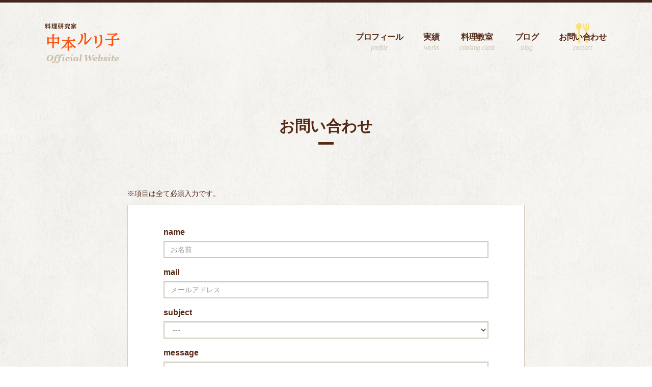

--- FILE ---
content_type: text/html; charset=UTF-8
request_url: http://kitchen-t.jp/contact/
body_size: 5344
content:
<!DOCTYPE html>
<html lang="ja">

<head>
    <meta charset="UTF-8">
    <meta http-equiv="X-UA-Compatible" content="IE=edge">
    <meta name="viewport" content="width=device-width, initial-scale=1">
    <title>中本ルリ子へのお問い合わせ</title>
    <link href="http://kitchen-t.jp/wp-content/themes/rurikonakamoto/common/css/bootstrap.css" rel="stylesheet">
    <link href="http://kitchen-t.jp/wp-content/themes/rurikonakamoto/common/css/common.css" rel="stylesheet">
        <meta property="og:type" content="website">
    <link rel="shortcut icon" href="http://kitchen-t.jp/wp-content/themes/rurikonakamoto/favicon.ico">
    
<!-- All in One SEO Pack 2.2.7.5 by Michael Torbert of Semper Fi Web Design[203,227] -->
<meta name="description" itemprop="description" content="料理家である中本ルリ子への監修・執筆・商品開発・講師・フードスタイリング等、お仕事の依頼はこちらからどうぞ。" />

<meta name="keywords" itemprop="keywords" content="料理研究家,中本ルリ子,連絡,問い合わせ,料理,中本" />

<link rel="canonical" href="http://kitchen-t.jp/contact/" />
<meta property="og:title" content="中本ルリ子へのお問い合わせ" />
<meta property="og:type" content="website" />
<meta property="og:url" content="http://kitchen-t.jp/contact/" />
<meta property="og:image" content="http://150.60.26.235/wp-content/uploads/2016/01/og.png" />
<meta property="og:site_name" content="料理研究家 中本ルリ子の公式サイト" />
<meta property="og:description" content="料理家である中本ルリ子への監修・執筆・商品開発・講師・フードスタイリング等、お仕事の依頼はこちらからどうぞ。" />
<meta name="twitter:card" content="summary" />
<meta name="twitter:title" content="中本ルリ子へのお問い合わせ" />
<meta name="twitter:description" content="料理家である中本ルリ子への監修・執筆・商品開発・講師・フードスタイリング等、お仕事の依頼はこちらからどうぞ。" />
<meta name="twitter:image" content="http://150.60.26.235/wp-content/uploads/2016/01/og.png" />
<meta itemprop="image" content="http://150.60.26.235/wp-content/uploads/2016/01/og.png" />
			<script>
			(function(i,s,o,g,r,a,m){i['GoogleAnalyticsObject']=r;i[r]=i[r]||function(){
			(i[r].q=i[r].q||[]).push(arguments)},i[r].l=1*new Date();a=s.createElement(o),
			m=s.getElementsByTagName(o)[0];a.async=1;a.src=g;m.parentNode.insertBefore(a,m)
			})(window,document,'script','//www.google-analytics.com/analytics.js','ga');

			ga('create', 'UA-19300093-1', 'auto');
			
			ga('send', 'pageview');
			</script>
<!-- /all in one seo pack -->
		<script type="text/javascript">
			window._wpemojiSettings = {"baseUrl":"https:\/\/s.w.org\/images\/core\/emoji\/72x72\/","ext":".png","source":{"concatemoji":"http:\/\/kitchen-t.jp\/wp-includes\/js\/wp-emoji-release.min.js?ver=4.5.29"}};
			!function(e,o,t){var a,n,r;function i(e){var t=o.createElement("script");t.src=e,t.type="text/javascript",o.getElementsByTagName("head")[0].appendChild(t)}for(r=Array("simple","flag","unicode8","diversity"),t.supports={everything:!0,everythingExceptFlag:!0},n=0;n<r.length;n++)t.supports[r[n]]=function(e){var t,a,n=o.createElement("canvas"),r=n.getContext&&n.getContext("2d"),i=String.fromCharCode;if(!r||!r.fillText)return!1;switch(r.textBaseline="top",r.font="600 32px Arial",e){case"flag":return r.fillText(i(55356,56806,55356,56826),0,0),3e3<n.toDataURL().length;case"diversity":return r.fillText(i(55356,57221),0,0),a=(t=r.getImageData(16,16,1,1).data)[0]+","+t[1]+","+t[2]+","+t[3],r.fillText(i(55356,57221,55356,57343),0,0),a!=(t=r.getImageData(16,16,1,1).data)[0]+","+t[1]+","+t[2]+","+t[3];case"simple":return r.fillText(i(55357,56835),0,0),0!==r.getImageData(16,16,1,1).data[0];case"unicode8":return r.fillText(i(55356,57135),0,0),0!==r.getImageData(16,16,1,1).data[0]}return!1}(r[n]),t.supports.everything=t.supports.everything&&t.supports[r[n]],"flag"!==r[n]&&(t.supports.everythingExceptFlag=t.supports.everythingExceptFlag&&t.supports[r[n]]);t.supports.everythingExceptFlag=t.supports.everythingExceptFlag&&!t.supports.flag,t.DOMReady=!1,t.readyCallback=function(){t.DOMReady=!0},t.supports.everything||(a=function(){t.readyCallback()},o.addEventListener?(o.addEventListener("DOMContentLoaded",a,!1),e.addEventListener("load",a,!1)):(e.attachEvent("onload",a),o.attachEvent("onreadystatechange",function(){"complete"===o.readyState&&t.readyCallback()})),(a=t.source||{}).concatemoji?i(a.concatemoji):a.wpemoji&&a.twemoji&&(i(a.twemoji),i(a.wpemoji)))}(window,document,window._wpemojiSettings);
		</script>
		<style type="text/css">
img.wp-smiley,
img.emoji {
	display: inline !important;
	border: none !important;
	box-shadow: none !important;
	height: 1em !important;
	width: 1em !important;
	margin: 0 .07em !important;
	vertical-align: -0.1em !important;
	background: none !important;
	padding: 0 !important;
}
</style>
<link rel='stylesheet' id='contact-form-7-css'  href='http://kitchen-t.jp/wp-content/plugins/contact-form-7/includes/css/styles.css?ver=4.3.1' type='text/css' media='all' />
<link rel='stylesheet' id='mts_simple_booking_front_css-css'  href='http://kitchen-t.jp/wp-content/plugins/mts-simple-booking-c/css/mtssb-front.css?ver=4.5.29' type='text/css' media='all' />
<script type='text/javascript' src='http://kitchen-t.jp/wp-includes/js/jquery/jquery.js?ver=1.12.4'></script>
<script type='text/javascript' src='http://kitchen-t.jp/wp-includes/js/jquery/jquery-migrate.min.js?ver=1.4.1'></script>
<link rel='https://api.w.org/' href='http://kitchen-t.jp/wp-json/' />
<link rel="EditURI" type="application/rsd+xml" title="RSD" href="http://kitchen-t.jp/xmlrpc.php?rsd" />
<link rel="wlwmanifest" type="application/wlwmanifest+xml" href="http://kitchen-t.jp/wp-includes/wlwmanifest.xml" /> 
<meta name="generator" content="WordPress 4.5.29" />
<link rel='shortlink' href='http://kitchen-t.jp/?p=9' />
<link rel="alternate" type="application/json+oembed" href="http://kitchen-t.jp/wp-json/oembed/1.0/embed?url=http%3A%2F%2Fkitchen-t.jp%2Fcontact%2F" />
<link rel="alternate" type="text/xml+oembed" href="http://kitchen-t.jp/wp-json/oembed/1.0/embed?url=http%3A%2F%2Fkitchen-t.jp%2Fcontact%2F&#038;format=xml" />
<link type="text/css" rel="stylesheet" href="http://kitchen-t.jp/wp-content/themes/rurikonakamoto/css/contact/contact.css">
</head>

<body>
    <header id="header" role="banner">
        <nav class="navbar navbar-default">
            <div class="container">
                <!-- Brand and toggle get grouped for better mobile display -->
                <div class="navbar-header">
                    <button type="button" class="navbar-toggle collapsed" data-toggle="collapse" data-target="#defaultNavbar1"><span class="sr-only">Toggle navigation</span><span class="icon-bar"></span><span class="icon-bar"></span><span class="icon-bar"></span>
                    </button>
                    <h1 class="st-name"><a href="http://kitchen-t.jp/"><img src="http://kitchen-t.jp/wp-content/themes/rurikonakamoto/common/img/logo.png" alt="料理研究家 中本ルリ子の公式サイト"></a></h1>
                </div>
                <!-- Collect the nav links, forms, and other content for toggling -->
                <div class="collapse navbar-collapse" id="defaultNavbar1">
                    <ul id="js-gnavi" class="nav navbar-nav navbar-right text-center">
                        <li><a href="/profile">プロフィール<span class="nav__en">profile</span></a></li>
                        <li><a href="/works">実績<span class="nav__en">works</span></a></li>
                        <li><a href="/cooking">料理教室<span class="nav__en">cooking class</span></a></li>
                                                <li><a href="http://blog.kitchen-t.jp/" target="_blank">ブログ<span class="nav__en">blog</span></a></li>
                        <li><a href="/contact">お問い合わせ<span class="nav__en">contact</span></a></li>
                    </ul>
                </div>
                <!-- /.navbar-collapse -->
            </div>
            <!-- /.container-fluid -->
        </nav>
    </header>

<div id="fb-root"></div>
<script>(function(d, s, id) {
  var js, fjs = d.getElementsByTagName(s)[0];
  if (d.getElementById(id)) return;
  js = d.createElement(s); js.id = id;
  js.src = "//connect.facebook.net/ja_JP/sdk.js#xfbml=1&version=v2.5";
  fjs.parentNode.insertBefore(js, fjs);
}(document, 'script', 'facebook-jssdk'));</script>

    <main role="main">
        <div class="container main-container">
<h1 class="heading01">お問い合わせ</h1>
<section>
<div class="contactwrap">
<p class="contact-note">※項目は全て必須入力です。</p>
<div class="wBg"><div role="form" class="wpcf7" id="wpcf7-f20-p9-o1" lang="ja" dir="ltr">
<div class="screen-reader-response"></div>
<form action="/contact/#wpcf7-f20-p9-o1" method="post" class="wpcf7-form" novalidate="novalidate">
<div style="display: none;">
<input type="hidden" name="_wpcf7" value="20" />
<input type="hidden" name="_wpcf7_version" value="4.3.1" />
<input type="hidden" name="_wpcf7_locale" value="ja" />
<input type="hidden" name="_wpcf7_unit_tag" value="wpcf7-f20-p9-o1" />
<input type="hidden" name="_wpnonce" value="ecb5aec330" />
</div>
<form>
<div class="form-group">
<label>name</label><br />
<span class="wpcf7-form-control-wrap your_name"><input type="text" name="your_name" value="" size="40" class="wpcf7-form-control wpcf7-text wpcf7-validates-as-required form-control" aria-required="true" aria-invalid="false" placeholder="お名前" /></span>
</div>
<div class="form-group">
<label>mail</label><br />
<span class="wpcf7-form-control-wrap email"><input type="email" name="email" value="" size="40" class="wpcf7-form-control wpcf7-text wpcf7-email wpcf7-validates-as-required wpcf7-validates-as-email form-control" aria-required="true" aria-invalid="false" placeholder="メールアドレス" /></span>
</div>
<div class="form-group">
<label>subject</label><br />
<span class="wpcf7-form-control-wrap subject"><select name="subject" class="wpcf7-form-control wpcf7-select wpcf7-validates-as-required form-control" aria-required="true" aria-invalid="false"><option value="">---</option><option value="お仕事のご依頼">お仕事のご依頼</option><option value="その他のお問い合わせ">その他のお問い合わせ</option></select></span>
</div>
<div class="form-group">
<label>message</label><br />
<span class="wpcf7-form-control-wrap content"><textarea name="content" cols="40" rows="10" class="wpcf7-form-control wpcf7-textarea wpcf7-validates-as-required form-control" aria-required="true" aria-invalid="false" placeholder="内容"></textarea></span>
</div>
<div class="text-center">
<div class="wpcf7-form-control-wrap"><div data-sitekey="6LcE8S8mAAAAACmcWzX9NedBai7PAGAyee3Ky6fa" class="wpcf7-form-control g-recaptcha wpcf7-recaptcha"></div>
<noscript>
	<div style="width: 302px; height: 422px;">
		<div style="width: 302px; height: 422px; position: relative;">
			<div style="width: 302px; height: 422px; position: absolute;">
				<iframe src="https://www.google.com/recaptcha/api/fallback?k=6LcE8S8mAAAAACmcWzX9NedBai7PAGAyee3Ky6fa" frameborder="0" scrolling="no" style="width: 302px; height:422px; border-style: none;">
				</iframe>
			</div>
			<div style="width: 300px; height: 60px; border-style: none; bottom: 12px; left: 25px; margin: 0px; padding: 0px; right: 25px; background: #f9f9f9; border: 1px solid #c1c1c1; border-radius: 3px;">
				<textarea id="g-recaptcha-response" name="g-recaptcha-response" class="g-recaptcha-response" style="width: 250px; height: 40px; border: 1px solid #c1c1c1; margin: 10px 25px; padding: 0px; resize: none;">
				</textarea>
			</div>
		</div>
	</div>
</noscript>
</div>
<p><input type="submit" value="送信" class="wpcf7-form-control wpcf7-submit btn btn-default" />
</p></div>
<div class="wpcf7-response-output wpcf7-display-none"></div><br />
</form>
</form></div></div>
</div>
</section>
        </div>
    </main>
    <div class="container">
        <div class="pagetop"><a href="#header"><span class="glyphicon glyphicon-triangle-top" aria-hidden="true"></span>pagetop</a></div>
    </div>
    <footer class="footer" role="contentinfo">
        <div class="container">
            <ul class="footer__nav list-unstyled clearfix">
                <li><a href="/profile">プロフィール</a></li>
                <li><a href="/cooking">料理教室</a></li>
                <li><a href="http://blog.kitchen-t.jp/" target="_blank">ブログ</a></li>
                <li><a href="/company">会社概要</a></li>
                <li><a href="/works">実績</a></li>
                                <li><a href="/contact">お問い合わせ</a></li>
            </ul>
            <p class="copyright text-right">&copy; 2015 Ruriko Nakamoto</p>
        </div>
    </footer>
    <script src="http://kitchen-t.jp/wp-content/themes/rurikonakamoto/common/js/jquery-1.11.2.min.js"></script>
    <script src="http://kitchen-t.jp/wp-content/themes/rurikonakamoto/common/js/bootstrap.js"></script>
    <script src="http://kitchen-t.jp/wp-content/themes/rurikonakamoto/common/js/common.js"></script>
    <script type="text/javascript">
var recaptchaCallback = function() {
	var forms = document.getElementsByTagName('form');
	var pattern = /(^|\s)g-recaptcha(\s|$)/;

	for (var i = 0; i < forms.length; i++) {
		var divs = forms[i].getElementsByTagName('div');

		for (var j = 0; j < divs.length; j++) {
			var sitekey = divs[j].getAttribute('data-sitekey');

			if (divs[j].className && divs[j].className.match(pattern) && sitekey) {
				grecaptcha.render(divs[j], {
					'sitekey': sitekey,
					'theme': divs[j].getAttribute('data-theme'),
					'type': divs[j].getAttribute('data-type'),
					'size': divs[j].getAttribute('data-size'),
					'tabindex': divs[j].getAttribute('data-tabindex'),
					'callback': divs[j].getAttribute('data-callback'),
					'expired-callback': divs[j].getAttribute('data-expired-callback')
				});

				break;
			}
		}
	}
}
</script>
<script type='text/javascript' src='http://kitchen-t.jp/wp-content/plugins/contact-form-7/includes/js/jquery.form.min.js?ver=3.51.0-2014.06.20'></script>
<script type='text/javascript'>
/* <![CDATA[ */
var _wpcf7 = {"loaderUrl":"http:\/\/kitchen-t.jp\/wp-content\/plugins\/contact-form-7\/images\/ajax-loader.gif","recaptchaEmpty":"\u3042\u306a\u305f\u304c\u30ed\u30dc\u30c3\u30c8\u3067\u306f\u306a\u3044\u3053\u3068\u3092\u8a3c\u660e\u3057\u3066\u304f\u3060\u3055\u3044\u3002","sending":"\u9001\u4fe1\u4e2d ..."};
/* ]]> */
</script>
<script type='text/javascript' src='http://kitchen-t.jp/wp-content/plugins/contact-form-7/includes/js/scripts.js?ver=4.3.1'></script>
<script type='text/javascript' src='http://kitchen-t.jp/wp-includes/js/wp-embed.min.js?ver=4.5.29'></script>
<script type='text/javascript' src='https://www.google.com/recaptcha/api.js?onload=recaptchaCallback&#038;render=explicit&#038;ver=2.0'></script>
</body>
</html>


--- FILE ---
content_type: text/html; charset=utf-8
request_url: https://www.google.com/recaptcha/api2/anchor?ar=1&k=6LcE8S8mAAAAACmcWzX9NedBai7PAGAyee3Ky6fa&co=aHR0cDovL2tpdGNoZW4tdC5qcDo4MA..&hl=en&v=PoyoqOPhxBO7pBk68S4YbpHZ&size=normal&anchor-ms=20000&execute-ms=30000&cb=9cd4s8jl51hl
body_size: 49282
content:
<!DOCTYPE HTML><html dir="ltr" lang="en"><head><meta http-equiv="Content-Type" content="text/html; charset=UTF-8">
<meta http-equiv="X-UA-Compatible" content="IE=edge">
<title>reCAPTCHA</title>
<style type="text/css">
/* cyrillic-ext */
@font-face {
  font-family: 'Roboto';
  font-style: normal;
  font-weight: 400;
  font-stretch: 100%;
  src: url(//fonts.gstatic.com/s/roboto/v48/KFO7CnqEu92Fr1ME7kSn66aGLdTylUAMa3GUBHMdazTgWw.woff2) format('woff2');
  unicode-range: U+0460-052F, U+1C80-1C8A, U+20B4, U+2DE0-2DFF, U+A640-A69F, U+FE2E-FE2F;
}
/* cyrillic */
@font-face {
  font-family: 'Roboto';
  font-style: normal;
  font-weight: 400;
  font-stretch: 100%;
  src: url(//fonts.gstatic.com/s/roboto/v48/KFO7CnqEu92Fr1ME7kSn66aGLdTylUAMa3iUBHMdazTgWw.woff2) format('woff2');
  unicode-range: U+0301, U+0400-045F, U+0490-0491, U+04B0-04B1, U+2116;
}
/* greek-ext */
@font-face {
  font-family: 'Roboto';
  font-style: normal;
  font-weight: 400;
  font-stretch: 100%;
  src: url(//fonts.gstatic.com/s/roboto/v48/KFO7CnqEu92Fr1ME7kSn66aGLdTylUAMa3CUBHMdazTgWw.woff2) format('woff2');
  unicode-range: U+1F00-1FFF;
}
/* greek */
@font-face {
  font-family: 'Roboto';
  font-style: normal;
  font-weight: 400;
  font-stretch: 100%;
  src: url(//fonts.gstatic.com/s/roboto/v48/KFO7CnqEu92Fr1ME7kSn66aGLdTylUAMa3-UBHMdazTgWw.woff2) format('woff2');
  unicode-range: U+0370-0377, U+037A-037F, U+0384-038A, U+038C, U+038E-03A1, U+03A3-03FF;
}
/* math */
@font-face {
  font-family: 'Roboto';
  font-style: normal;
  font-weight: 400;
  font-stretch: 100%;
  src: url(//fonts.gstatic.com/s/roboto/v48/KFO7CnqEu92Fr1ME7kSn66aGLdTylUAMawCUBHMdazTgWw.woff2) format('woff2');
  unicode-range: U+0302-0303, U+0305, U+0307-0308, U+0310, U+0312, U+0315, U+031A, U+0326-0327, U+032C, U+032F-0330, U+0332-0333, U+0338, U+033A, U+0346, U+034D, U+0391-03A1, U+03A3-03A9, U+03B1-03C9, U+03D1, U+03D5-03D6, U+03F0-03F1, U+03F4-03F5, U+2016-2017, U+2034-2038, U+203C, U+2040, U+2043, U+2047, U+2050, U+2057, U+205F, U+2070-2071, U+2074-208E, U+2090-209C, U+20D0-20DC, U+20E1, U+20E5-20EF, U+2100-2112, U+2114-2115, U+2117-2121, U+2123-214F, U+2190, U+2192, U+2194-21AE, U+21B0-21E5, U+21F1-21F2, U+21F4-2211, U+2213-2214, U+2216-22FF, U+2308-230B, U+2310, U+2319, U+231C-2321, U+2336-237A, U+237C, U+2395, U+239B-23B7, U+23D0, U+23DC-23E1, U+2474-2475, U+25AF, U+25B3, U+25B7, U+25BD, U+25C1, U+25CA, U+25CC, U+25FB, U+266D-266F, U+27C0-27FF, U+2900-2AFF, U+2B0E-2B11, U+2B30-2B4C, U+2BFE, U+3030, U+FF5B, U+FF5D, U+1D400-1D7FF, U+1EE00-1EEFF;
}
/* symbols */
@font-face {
  font-family: 'Roboto';
  font-style: normal;
  font-weight: 400;
  font-stretch: 100%;
  src: url(//fonts.gstatic.com/s/roboto/v48/KFO7CnqEu92Fr1ME7kSn66aGLdTylUAMaxKUBHMdazTgWw.woff2) format('woff2');
  unicode-range: U+0001-000C, U+000E-001F, U+007F-009F, U+20DD-20E0, U+20E2-20E4, U+2150-218F, U+2190, U+2192, U+2194-2199, U+21AF, U+21E6-21F0, U+21F3, U+2218-2219, U+2299, U+22C4-22C6, U+2300-243F, U+2440-244A, U+2460-24FF, U+25A0-27BF, U+2800-28FF, U+2921-2922, U+2981, U+29BF, U+29EB, U+2B00-2BFF, U+4DC0-4DFF, U+FFF9-FFFB, U+10140-1018E, U+10190-1019C, U+101A0, U+101D0-101FD, U+102E0-102FB, U+10E60-10E7E, U+1D2C0-1D2D3, U+1D2E0-1D37F, U+1F000-1F0FF, U+1F100-1F1AD, U+1F1E6-1F1FF, U+1F30D-1F30F, U+1F315, U+1F31C, U+1F31E, U+1F320-1F32C, U+1F336, U+1F378, U+1F37D, U+1F382, U+1F393-1F39F, U+1F3A7-1F3A8, U+1F3AC-1F3AF, U+1F3C2, U+1F3C4-1F3C6, U+1F3CA-1F3CE, U+1F3D4-1F3E0, U+1F3ED, U+1F3F1-1F3F3, U+1F3F5-1F3F7, U+1F408, U+1F415, U+1F41F, U+1F426, U+1F43F, U+1F441-1F442, U+1F444, U+1F446-1F449, U+1F44C-1F44E, U+1F453, U+1F46A, U+1F47D, U+1F4A3, U+1F4B0, U+1F4B3, U+1F4B9, U+1F4BB, U+1F4BF, U+1F4C8-1F4CB, U+1F4D6, U+1F4DA, U+1F4DF, U+1F4E3-1F4E6, U+1F4EA-1F4ED, U+1F4F7, U+1F4F9-1F4FB, U+1F4FD-1F4FE, U+1F503, U+1F507-1F50B, U+1F50D, U+1F512-1F513, U+1F53E-1F54A, U+1F54F-1F5FA, U+1F610, U+1F650-1F67F, U+1F687, U+1F68D, U+1F691, U+1F694, U+1F698, U+1F6AD, U+1F6B2, U+1F6B9-1F6BA, U+1F6BC, U+1F6C6-1F6CF, U+1F6D3-1F6D7, U+1F6E0-1F6EA, U+1F6F0-1F6F3, U+1F6F7-1F6FC, U+1F700-1F7FF, U+1F800-1F80B, U+1F810-1F847, U+1F850-1F859, U+1F860-1F887, U+1F890-1F8AD, U+1F8B0-1F8BB, U+1F8C0-1F8C1, U+1F900-1F90B, U+1F93B, U+1F946, U+1F984, U+1F996, U+1F9E9, U+1FA00-1FA6F, U+1FA70-1FA7C, U+1FA80-1FA89, U+1FA8F-1FAC6, U+1FACE-1FADC, U+1FADF-1FAE9, U+1FAF0-1FAF8, U+1FB00-1FBFF;
}
/* vietnamese */
@font-face {
  font-family: 'Roboto';
  font-style: normal;
  font-weight: 400;
  font-stretch: 100%;
  src: url(//fonts.gstatic.com/s/roboto/v48/KFO7CnqEu92Fr1ME7kSn66aGLdTylUAMa3OUBHMdazTgWw.woff2) format('woff2');
  unicode-range: U+0102-0103, U+0110-0111, U+0128-0129, U+0168-0169, U+01A0-01A1, U+01AF-01B0, U+0300-0301, U+0303-0304, U+0308-0309, U+0323, U+0329, U+1EA0-1EF9, U+20AB;
}
/* latin-ext */
@font-face {
  font-family: 'Roboto';
  font-style: normal;
  font-weight: 400;
  font-stretch: 100%;
  src: url(//fonts.gstatic.com/s/roboto/v48/KFO7CnqEu92Fr1ME7kSn66aGLdTylUAMa3KUBHMdazTgWw.woff2) format('woff2');
  unicode-range: U+0100-02BA, U+02BD-02C5, U+02C7-02CC, U+02CE-02D7, U+02DD-02FF, U+0304, U+0308, U+0329, U+1D00-1DBF, U+1E00-1E9F, U+1EF2-1EFF, U+2020, U+20A0-20AB, U+20AD-20C0, U+2113, U+2C60-2C7F, U+A720-A7FF;
}
/* latin */
@font-face {
  font-family: 'Roboto';
  font-style: normal;
  font-weight: 400;
  font-stretch: 100%;
  src: url(//fonts.gstatic.com/s/roboto/v48/KFO7CnqEu92Fr1ME7kSn66aGLdTylUAMa3yUBHMdazQ.woff2) format('woff2');
  unicode-range: U+0000-00FF, U+0131, U+0152-0153, U+02BB-02BC, U+02C6, U+02DA, U+02DC, U+0304, U+0308, U+0329, U+2000-206F, U+20AC, U+2122, U+2191, U+2193, U+2212, U+2215, U+FEFF, U+FFFD;
}
/* cyrillic-ext */
@font-face {
  font-family: 'Roboto';
  font-style: normal;
  font-weight: 500;
  font-stretch: 100%;
  src: url(//fonts.gstatic.com/s/roboto/v48/KFO7CnqEu92Fr1ME7kSn66aGLdTylUAMa3GUBHMdazTgWw.woff2) format('woff2');
  unicode-range: U+0460-052F, U+1C80-1C8A, U+20B4, U+2DE0-2DFF, U+A640-A69F, U+FE2E-FE2F;
}
/* cyrillic */
@font-face {
  font-family: 'Roboto';
  font-style: normal;
  font-weight: 500;
  font-stretch: 100%;
  src: url(//fonts.gstatic.com/s/roboto/v48/KFO7CnqEu92Fr1ME7kSn66aGLdTylUAMa3iUBHMdazTgWw.woff2) format('woff2');
  unicode-range: U+0301, U+0400-045F, U+0490-0491, U+04B0-04B1, U+2116;
}
/* greek-ext */
@font-face {
  font-family: 'Roboto';
  font-style: normal;
  font-weight: 500;
  font-stretch: 100%;
  src: url(//fonts.gstatic.com/s/roboto/v48/KFO7CnqEu92Fr1ME7kSn66aGLdTylUAMa3CUBHMdazTgWw.woff2) format('woff2');
  unicode-range: U+1F00-1FFF;
}
/* greek */
@font-face {
  font-family: 'Roboto';
  font-style: normal;
  font-weight: 500;
  font-stretch: 100%;
  src: url(//fonts.gstatic.com/s/roboto/v48/KFO7CnqEu92Fr1ME7kSn66aGLdTylUAMa3-UBHMdazTgWw.woff2) format('woff2');
  unicode-range: U+0370-0377, U+037A-037F, U+0384-038A, U+038C, U+038E-03A1, U+03A3-03FF;
}
/* math */
@font-face {
  font-family: 'Roboto';
  font-style: normal;
  font-weight: 500;
  font-stretch: 100%;
  src: url(//fonts.gstatic.com/s/roboto/v48/KFO7CnqEu92Fr1ME7kSn66aGLdTylUAMawCUBHMdazTgWw.woff2) format('woff2');
  unicode-range: U+0302-0303, U+0305, U+0307-0308, U+0310, U+0312, U+0315, U+031A, U+0326-0327, U+032C, U+032F-0330, U+0332-0333, U+0338, U+033A, U+0346, U+034D, U+0391-03A1, U+03A3-03A9, U+03B1-03C9, U+03D1, U+03D5-03D6, U+03F0-03F1, U+03F4-03F5, U+2016-2017, U+2034-2038, U+203C, U+2040, U+2043, U+2047, U+2050, U+2057, U+205F, U+2070-2071, U+2074-208E, U+2090-209C, U+20D0-20DC, U+20E1, U+20E5-20EF, U+2100-2112, U+2114-2115, U+2117-2121, U+2123-214F, U+2190, U+2192, U+2194-21AE, U+21B0-21E5, U+21F1-21F2, U+21F4-2211, U+2213-2214, U+2216-22FF, U+2308-230B, U+2310, U+2319, U+231C-2321, U+2336-237A, U+237C, U+2395, U+239B-23B7, U+23D0, U+23DC-23E1, U+2474-2475, U+25AF, U+25B3, U+25B7, U+25BD, U+25C1, U+25CA, U+25CC, U+25FB, U+266D-266F, U+27C0-27FF, U+2900-2AFF, U+2B0E-2B11, U+2B30-2B4C, U+2BFE, U+3030, U+FF5B, U+FF5D, U+1D400-1D7FF, U+1EE00-1EEFF;
}
/* symbols */
@font-face {
  font-family: 'Roboto';
  font-style: normal;
  font-weight: 500;
  font-stretch: 100%;
  src: url(//fonts.gstatic.com/s/roboto/v48/KFO7CnqEu92Fr1ME7kSn66aGLdTylUAMaxKUBHMdazTgWw.woff2) format('woff2');
  unicode-range: U+0001-000C, U+000E-001F, U+007F-009F, U+20DD-20E0, U+20E2-20E4, U+2150-218F, U+2190, U+2192, U+2194-2199, U+21AF, U+21E6-21F0, U+21F3, U+2218-2219, U+2299, U+22C4-22C6, U+2300-243F, U+2440-244A, U+2460-24FF, U+25A0-27BF, U+2800-28FF, U+2921-2922, U+2981, U+29BF, U+29EB, U+2B00-2BFF, U+4DC0-4DFF, U+FFF9-FFFB, U+10140-1018E, U+10190-1019C, U+101A0, U+101D0-101FD, U+102E0-102FB, U+10E60-10E7E, U+1D2C0-1D2D3, U+1D2E0-1D37F, U+1F000-1F0FF, U+1F100-1F1AD, U+1F1E6-1F1FF, U+1F30D-1F30F, U+1F315, U+1F31C, U+1F31E, U+1F320-1F32C, U+1F336, U+1F378, U+1F37D, U+1F382, U+1F393-1F39F, U+1F3A7-1F3A8, U+1F3AC-1F3AF, U+1F3C2, U+1F3C4-1F3C6, U+1F3CA-1F3CE, U+1F3D4-1F3E0, U+1F3ED, U+1F3F1-1F3F3, U+1F3F5-1F3F7, U+1F408, U+1F415, U+1F41F, U+1F426, U+1F43F, U+1F441-1F442, U+1F444, U+1F446-1F449, U+1F44C-1F44E, U+1F453, U+1F46A, U+1F47D, U+1F4A3, U+1F4B0, U+1F4B3, U+1F4B9, U+1F4BB, U+1F4BF, U+1F4C8-1F4CB, U+1F4D6, U+1F4DA, U+1F4DF, U+1F4E3-1F4E6, U+1F4EA-1F4ED, U+1F4F7, U+1F4F9-1F4FB, U+1F4FD-1F4FE, U+1F503, U+1F507-1F50B, U+1F50D, U+1F512-1F513, U+1F53E-1F54A, U+1F54F-1F5FA, U+1F610, U+1F650-1F67F, U+1F687, U+1F68D, U+1F691, U+1F694, U+1F698, U+1F6AD, U+1F6B2, U+1F6B9-1F6BA, U+1F6BC, U+1F6C6-1F6CF, U+1F6D3-1F6D7, U+1F6E0-1F6EA, U+1F6F0-1F6F3, U+1F6F7-1F6FC, U+1F700-1F7FF, U+1F800-1F80B, U+1F810-1F847, U+1F850-1F859, U+1F860-1F887, U+1F890-1F8AD, U+1F8B0-1F8BB, U+1F8C0-1F8C1, U+1F900-1F90B, U+1F93B, U+1F946, U+1F984, U+1F996, U+1F9E9, U+1FA00-1FA6F, U+1FA70-1FA7C, U+1FA80-1FA89, U+1FA8F-1FAC6, U+1FACE-1FADC, U+1FADF-1FAE9, U+1FAF0-1FAF8, U+1FB00-1FBFF;
}
/* vietnamese */
@font-face {
  font-family: 'Roboto';
  font-style: normal;
  font-weight: 500;
  font-stretch: 100%;
  src: url(//fonts.gstatic.com/s/roboto/v48/KFO7CnqEu92Fr1ME7kSn66aGLdTylUAMa3OUBHMdazTgWw.woff2) format('woff2');
  unicode-range: U+0102-0103, U+0110-0111, U+0128-0129, U+0168-0169, U+01A0-01A1, U+01AF-01B0, U+0300-0301, U+0303-0304, U+0308-0309, U+0323, U+0329, U+1EA0-1EF9, U+20AB;
}
/* latin-ext */
@font-face {
  font-family: 'Roboto';
  font-style: normal;
  font-weight: 500;
  font-stretch: 100%;
  src: url(//fonts.gstatic.com/s/roboto/v48/KFO7CnqEu92Fr1ME7kSn66aGLdTylUAMa3KUBHMdazTgWw.woff2) format('woff2');
  unicode-range: U+0100-02BA, U+02BD-02C5, U+02C7-02CC, U+02CE-02D7, U+02DD-02FF, U+0304, U+0308, U+0329, U+1D00-1DBF, U+1E00-1E9F, U+1EF2-1EFF, U+2020, U+20A0-20AB, U+20AD-20C0, U+2113, U+2C60-2C7F, U+A720-A7FF;
}
/* latin */
@font-face {
  font-family: 'Roboto';
  font-style: normal;
  font-weight: 500;
  font-stretch: 100%;
  src: url(//fonts.gstatic.com/s/roboto/v48/KFO7CnqEu92Fr1ME7kSn66aGLdTylUAMa3yUBHMdazQ.woff2) format('woff2');
  unicode-range: U+0000-00FF, U+0131, U+0152-0153, U+02BB-02BC, U+02C6, U+02DA, U+02DC, U+0304, U+0308, U+0329, U+2000-206F, U+20AC, U+2122, U+2191, U+2193, U+2212, U+2215, U+FEFF, U+FFFD;
}
/* cyrillic-ext */
@font-face {
  font-family: 'Roboto';
  font-style: normal;
  font-weight: 900;
  font-stretch: 100%;
  src: url(//fonts.gstatic.com/s/roboto/v48/KFO7CnqEu92Fr1ME7kSn66aGLdTylUAMa3GUBHMdazTgWw.woff2) format('woff2');
  unicode-range: U+0460-052F, U+1C80-1C8A, U+20B4, U+2DE0-2DFF, U+A640-A69F, U+FE2E-FE2F;
}
/* cyrillic */
@font-face {
  font-family: 'Roboto';
  font-style: normal;
  font-weight: 900;
  font-stretch: 100%;
  src: url(//fonts.gstatic.com/s/roboto/v48/KFO7CnqEu92Fr1ME7kSn66aGLdTylUAMa3iUBHMdazTgWw.woff2) format('woff2');
  unicode-range: U+0301, U+0400-045F, U+0490-0491, U+04B0-04B1, U+2116;
}
/* greek-ext */
@font-face {
  font-family: 'Roboto';
  font-style: normal;
  font-weight: 900;
  font-stretch: 100%;
  src: url(//fonts.gstatic.com/s/roboto/v48/KFO7CnqEu92Fr1ME7kSn66aGLdTylUAMa3CUBHMdazTgWw.woff2) format('woff2');
  unicode-range: U+1F00-1FFF;
}
/* greek */
@font-face {
  font-family: 'Roboto';
  font-style: normal;
  font-weight: 900;
  font-stretch: 100%;
  src: url(//fonts.gstatic.com/s/roboto/v48/KFO7CnqEu92Fr1ME7kSn66aGLdTylUAMa3-UBHMdazTgWw.woff2) format('woff2');
  unicode-range: U+0370-0377, U+037A-037F, U+0384-038A, U+038C, U+038E-03A1, U+03A3-03FF;
}
/* math */
@font-face {
  font-family: 'Roboto';
  font-style: normal;
  font-weight: 900;
  font-stretch: 100%;
  src: url(//fonts.gstatic.com/s/roboto/v48/KFO7CnqEu92Fr1ME7kSn66aGLdTylUAMawCUBHMdazTgWw.woff2) format('woff2');
  unicode-range: U+0302-0303, U+0305, U+0307-0308, U+0310, U+0312, U+0315, U+031A, U+0326-0327, U+032C, U+032F-0330, U+0332-0333, U+0338, U+033A, U+0346, U+034D, U+0391-03A1, U+03A3-03A9, U+03B1-03C9, U+03D1, U+03D5-03D6, U+03F0-03F1, U+03F4-03F5, U+2016-2017, U+2034-2038, U+203C, U+2040, U+2043, U+2047, U+2050, U+2057, U+205F, U+2070-2071, U+2074-208E, U+2090-209C, U+20D0-20DC, U+20E1, U+20E5-20EF, U+2100-2112, U+2114-2115, U+2117-2121, U+2123-214F, U+2190, U+2192, U+2194-21AE, U+21B0-21E5, U+21F1-21F2, U+21F4-2211, U+2213-2214, U+2216-22FF, U+2308-230B, U+2310, U+2319, U+231C-2321, U+2336-237A, U+237C, U+2395, U+239B-23B7, U+23D0, U+23DC-23E1, U+2474-2475, U+25AF, U+25B3, U+25B7, U+25BD, U+25C1, U+25CA, U+25CC, U+25FB, U+266D-266F, U+27C0-27FF, U+2900-2AFF, U+2B0E-2B11, U+2B30-2B4C, U+2BFE, U+3030, U+FF5B, U+FF5D, U+1D400-1D7FF, U+1EE00-1EEFF;
}
/* symbols */
@font-face {
  font-family: 'Roboto';
  font-style: normal;
  font-weight: 900;
  font-stretch: 100%;
  src: url(//fonts.gstatic.com/s/roboto/v48/KFO7CnqEu92Fr1ME7kSn66aGLdTylUAMaxKUBHMdazTgWw.woff2) format('woff2');
  unicode-range: U+0001-000C, U+000E-001F, U+007F-009F, U+20DD-20E0, U+20E2-20E4, U+2150-218F, U+2190, U+2192, U+2194-2199, U+21AF, U+21E6-21F0, U+21F3, U+2218-2219, U+2299, U+22C4-22C6, U+2300-243F, U+2440-244A, U+2460-24FF, U+25A0-27BF, U+2800-28FF, U+2921-2922, U+2981, U+29BF, U+29EB, U+2B00-2BFF, U+4DC0-4DFF, U+FFF9-FFFB, U+10140-1018E, U+10190-1019C, U+101A0, U+101D0-101FD, U+102E0-102FB, U+10E60-10E7E, U+1D2C0-1D2D3, U+1D2E0-1D37F, U+1F000-1F0FF, U+1F100-1F1AD, U+1F1E6-1F1FF, U+1F30D-1F30F, U+1F315, U+1F31C, U+1F31E, U+1F320-1F32C, U+1F336, U+1F378, U+1F37D, U+1F382, U+1F393-1F39F, U+1F3A7-1F3A8, U+1F3AC-1F3AF, U+1F3C2, U+1F3C4-1F3C6, U+1F3CA-1F3CE, U+1F3D4-1F3E0, U+1F3ED, U+1F3F1-1F3F3, U+1F3F5-1F3F7, U+1F408, U+1F415, U+1F41F, U+1F426, U+1F43F, U+1F441-1F442, U+1F444, U+1F446-1F449, U+1F44C-1F44E, U+1F453, U+1F46A, U+1F47D, U+1F4A3, U+1F4B0, U+1F4B3, U+1F4B9, U+1F4BB, U+1F4BF, U+1F4C8-1F4CB, U+1F4D6, U+1F4DA, U+1F4DF, U+1F4E3-1F4E6, U+1F4EA-1F4ED, U+1F4F7, U+1F4F9-1F4FB, U+1F4FD-1F4FE, U+1F503, U+1F507-1F50B, U+1F50D, U+1F512-1F513, U+1F53E-1F54A, U+1F54F-1F5FA, U+1F610, U+1F650-1F67F, U+1F687, U+1F68D, U+1F691, U+1F694, U+1F698, U+1F6AD, U+1F6B2, U+1F6B9-1F6BA, U+1F6BC, U+1F6C6-1F6CF, U+1F6D3-1F6D7, U+1F6E0-1F6EA, U+1F6F0-1F6F3, U+1F6F7-1F6FC, U+1F700-1F7FF, U+1F800-1F80B, U+1F810-1F847, U+1F850-1F859, U+1F860-1F887, U+1F890-1F8AD, U+1F8B0-1F8BB, U+1F8C0-1F8C1, U+1F900-1F90B, U+1F93B, U+1F946, U+1F984, U+1F996, U+1F9E9, U+1FA00-1FA6F, U+1FA70-1FA7C, U+1FA80-1FA89, U+1FA8F-1FAC6, U+1FACE-1FADC, U+1FADF-1FAE9, U+1FAF0-1FAF8, U+1FB00-1FBFF;
}
/* vietnamese */
@font-face {
  font-family: 'Roboto';
  font-style: normal;
  font-weight: 900;
  font-stretch: 100%;
  src: url(//fonts.gstatic.com/s/roboto/v48/KFO7CnqEu92Fr1ME7kSn66aGLdTylUAMa3OUBHMdazTgWw.woff2) format('woff2');
  unicode-range: U+0102-0103, U+0110-0111, U+0128-0129, U+0168-0169, U+01A0-01A1, U+01AF-01B0, U+0300-0301, U+0303-0304, U+0308-0309, U+0323, U+0329, U+1EA0-1EF9, U+20AB;
}
/* latin-ext */
@font-face {
  font-family: 'Roboto';
  font-style: normal;
  font-weight: 900;
  font-stretch: 100%;
  src: url(//fonts.gstatic.com/s/roboto/v48/KFO7CnqEu92Fr1ME7kSn66aGLdTylUAMa3KUBHMdazTgWw.woff2) format('woff2');
  unicode-range: U+0100-02BA, U+02BD-02C5, U+02C7-02CC, U+02CE-02D7, U+02DD-02FF, U+0304, U+0308, U+0329, U+1D00-1DBF, U+1E00-1E9F, U+1EF2-1EFF, U+2020, U+20A0-20AB, U+20AD-20C0, U+2113, U+2C60-2C7F, U+A720-A7FF;
}
/* latin */
@font-face {
  font-family: 'Roboto';
  font-style: normal;
  font-weight: 900;
  font-stretch: 100%;
  src: url(//fonts.gstatic.com/s/roboto/v48/KFO7CnqEu92Fr1ME7kSn66aGLdTylUAMa3yUBHMdazQ.woff2) format('woff2');
  unicode-range: U+0000-00FF, U+0131, U+0152-0153, U+02BB-02BC, U+02C6, U+02DA, U+02DC, U+0304, U+0308, U+0329, U+2000-206F, U+20AC, U+2122, U+2191, U+2193, U+2212, U+2215, U+FEFF, U+FFFD;
}

</style>
<link rel="stylesheet" type="text/css" href="https://www.gstatic.com/recaptcha/releases/PoyoqOPhxBO7pBk68S4YbpHZ/styles__ltr.css">
<script nonce="K1Rc37Ji70h93W_V3SVvKA" type="text/javascript">window['__recaptcha_api'] = 'https://www.google.com/recaptcha/api2/';</script>
<script type="text/javascript" src="https://www.gstatic.com/recaptcha/releases/PoyoqOPhxBO7pBk68S4YbpHZ/recaptcha__en.js" nonce="K1Rc37Ji70h93W_V3SVvKA">
      
    </script></head>
<body><div id="rc-anchor-alert" class="rc-anchor-alert"></div>
<input type="hidden" id="recaptcha-token" value="[base64]">
<script type="text/javascript" nonce="K1Rc37Ji70h93W_V3SVvKA">
      recaptcha.anchor.Main.init("[\x22ainput\x22,[\x22bgdata\x22,\x22\x22,\[base64]/[base64]/[base64]/[base64]/[base64]/[base64]/KGcoTywyNTMsTy5PKSxVRyhPLEMpKTpnKE8sMjUzLEMpLE8pKSxsKSksTykpfSxieT1mdW5jdGlvbihDLE8sdSxsKXtmb3IobD0odT1SKEMpLDApO08+MDtPLS0pbD1sPDw4fFooQyk7ZyhDLHUsbCl9LFVHPWZ1bmN0aW9uKEMsTyl7Qy5pLmxlbmd0aD4xMDQ/[base64]/[base64]/[base64]/[base64]/[base64]/[base64]/[base64]\\u003d\x22,\[base64]\\u003d\\u003d\x22,\x22YsOzwq1Ef3ZHw7tTF3LDoMOYw57Do8OZE2DCgDbDk0TChsOowocWUCHDrMOxw6xXw6PDjV4oE8KZw7EaFR3DsnJgwovCo8OLHsK2VcKVw6AfU8Ogw4LDucOkw7JWRsKPw4DDoBZ4TMK6wq7Cil7CosK0SXN3Q8OBIsKOw69rCsK3wr4zUXIWw6sjwoofw5/ChQnDiMKHOEc2wpUTw5QrwpgRw6pLJsKkcMKgVcORwrUaw4o3wpHDqn96wrF1w6nCuAHCkiYLWz9+w4t9GsKVwrDCgMOOwo7DrsKZw4EnwoxLw4xuw4EIw7bCkFTCr8KuNsK+bXd/e8KfwqJ/T8OWLBpWasOMcQvCsSgUwq9uZMK9JFXCrzfCosKJJcO/w6/Di0LDqiHDrxNnOsOPw7LCnUlqRkPCkMKnJsK7w68lw7thw7HCpMK0DnQVHXl6D8KIRsOSF8OSV8OyWiN/AjV6wpkLAsKufcKHZ8OuwovDl8OTw5U0wqvCgQYiw4g8w6HCjcKKbsKjDE8EwobCpRQ8a1FMRAwgw4tmQMO3w4HDkQPDhFnCtWs4IcOIJcKRw6nDqcKdRh7DtcKEQnXDjsOrBMOHKCAvN8O3wqTDssK9wovCoGDDv8OxE8KXw6rDlsKNf8KMPMKSw7VeMUcGw4DCv1/[base64]/wpTCuFUAw6t7S8OSwpw/woo0WSlPwpYdIRkfAwLCsMO1w5A8w6/CjlRXBsK6acK/wpNVDi7CgyYMw7ArBcOnwpRHBE/[base64]/Cr8KHYsOcw4hMwrdpw604Cy/CqhwTexvCgDDCo8KTw7bCu0lXUsO0w7fCi8KcfcODw7XCqnNmw6DCi2EHw5xpGsKnFUrCoUFWTMODMMKJCsKTw5kvwos4cMO8w6/[base64]/[base64]/w6rDsMOAYMKnOHRTb8OFw4/Cq8ORw67DrcKPw4jChsOvOcObTDHCk27DrsOzwrTCocO8w5TCjcOWKMO/w4B0dV5pN3zCtsO3K8Osw7Zxw58iw4/DvsKcw485wqLDm8K5DsOHw7hBw6QhM8OcWRnCg1vDimRvw4jCmcK+HgfDj0lTEnPCm8KYTsOQwpNWw4vDr8O2OARKO8OLFmtoRMOMVX7DmgBWw4LCiU92w4PCpx3DoGMowqoZw7bDiMOww5zDiS8adcKTb8K/cH4HfiLCnRbChsKew4bDiQlDwo/DqMKYGcOcFcOiZcOHwpXCnmPDlMOdw4ZDw5x1wrHCjyXCvBcrE8Oyw5PDu8KKwq07ecO/woDClcOlMQnDhQjDsz7DsU0XamPDm8OLwql7JX/DjXNVLEIOw5Fzw5LCjxAtMcOow6J4J8OmXTkLw597bMKTw6AAwrRlNWVfbsOtwrhPWlPDtMK8DMK5w6Y6J8O8woQSL0/[base64]/CpcOvWyXDh27CjQvCqCsnw5DDv2HDmzLDsGnCt8KXw4vCi2U5WsOtwqrDqRhlwrnDgDbChC3DmcKnTMK9TUnCjsOTw5fDpkjDpT0Gwrp/wpTDhsKZL8KLc8O5e8OlwrZ2w4xHwqgRwpMdwpzDuETDkcKKworDpsKPw4vDt8OIw790IyXDoHFZw6AgHMO8wopPfMOXR2x3wpcbwrh0wo/DvlfDqSPDv3PDjEAbWy1TO8KYbDjCpcOJwpxyFsOtCsOtw7DCsmzDhsOoV8OcwoAVwpgTQBAYw6AWwqA/bsKqOcK3Bxdjw5/Dr8KLwpfCiMORVMOww4bDkMO9XsKPKWXDhQPDkzzCiGzDvsODwqfClsOVw5bCoCViJQgJXsKkw4DCjwVOw5ZjZgrDoxbDt8Ohw7DCvz/Dk0bClcOZw7nCjcKNw6jClnlgfsK/QMKwNh7DrS/DhUnDo8OAaRTCvThJwqF2wo/[base64]/Dp8KcaU/CgCMvwpbDpiMPw5JNwpEnw40jw4zDmcOyGcKsw693YAonaMO+w5hEwrc7UwBrFCLDggPCqEJ4w6HDgz91N3sxw7Rjw5PDqMK/KMKew4jCmMKdLsOTDMOOwpwpw5vChBB6woNUwrVqI8OQw43Cn8OWTnTCocKKwqVgPcOfwpbCjMKGBcOzwoh9dxzCklsqw7XCrSPDmcOSGsOcLzBIw7zDgAEwwrRHZsK9KgnDj8KPw6Zywq/[base64]/UsKZw5XCmUDCvsKRLMO0wo9AwqpBfsO0w5hewpg5w5jCggbDsDLCrh1wZ8O8f8KMdMOJw5cfHzZVI8K8QxLCmxhnGsKZwrNGEjxrw6rDtjPDuMKNXcOUwpjDslPDs8OSw67CmEwxw5jCqkLDtsOmw6p6FsOOFsOQwrXDrn5+MMOYw7grFsKGw4FSwp8/P0hzw73Cl8OewplqdsOSw4fChwlqfMOxwq8ONMKrwpl/FcOiwr/CqGXCncOtXMORdG/DuT0/[base64]/w6jChsKqAk3DsX4jBMKDPcOBwrbCjFEWAB48E8ObUcKPL8KmwqM1wojCkMKqcinClsKjw5hUwrQwwq/DlmUYw6hBQS4aw6fCtlgCCn4dw5/DmVUXZRbDgMO7SzjDtcO1woomw4pLZMO9XTZDbMOqOEJhw4Vlwrwww4LDusOpw5gLEzgcwoFhM8OUwr3CmXgxXEATw48ZDynCvcK6wqkZw7cnwpDCoMK2wqIuw40ewr/DqMKCw7fCt0XDu8O6Ty52G3BuwogBwoxpQcKTw7vDgkJdCRPDmMKpwp1NwqooQcKzw6NdS3HChSZEwo0wwojCjy/Dgzwkw4LDr3/Chj/CvMO8w6khNjcvw7NhaMKWfsKEw7bChWrCpQvCvWzDl8Oaw7vDtMK4WsK0J8Ofw6ozwpM1MVZNYsOiM8KCwoo1V2h6LHw+fMKlGVxWdiDDvcKjwo19wpApLT3DlMOYPsO3EsK9w4LDicKJEG5Kw7DCqQd6wrhtIMKiWMKNwoHChn/DrMK1M8Kkw7JCY0XCoMKbwrliwpIBw4rCsMKIRsK/aHZzXsKMwrTCisObwodBbcOPw7bDiMO0YnYaScKOw4tGwo0da8K4wogow6UcZ8Omw7skwpxnB8OlwqAqw5zDqx7CrVvCvcO2w5UXwqfDiQPDlFVSecK1w7Z2wr7Cr8K6w6jComPDi8Kvw5dXRRvCu8Omw7TCj3/[base64]/Cv3pWNMOpwrYhw6pWwoJNwqnCtsODw7tFUxc2GsK7wohtcsKeO8OjBB7DpGciw4zCvX/DpMKtSEnDs8OpwqbCjmAkw5DCpcK/SMOwwo3DukAcIhTClsKzw4jChcKOOS9sRxoBbsKsw6nDtcKnw6bCllPDhDHCgMK0w73DonIyfcKsY8OURXlqeMOcwosXwpo2bHnDsMOOVSRxBMK4wqTCgz5Jw49HMkI8QHfCkmzDlMKqw4/[base64]/wownABPDssOewo49w6UFX8KeD8OTwq/CmMOyWhE5WH7CsB7CjXbDlsOsesOVw43DrcOXOVEKWRPDjFkIP2UjFMKHw71ywpo4U0s8MsOQwqcaBcO+wo1VU8OmwpoJw7nClSzClA8NJcO5wqrDoMOhw6TDhsK/w7vDhsOGwoPCicKGw7UVw6plCcKTMMOPw6gaw7rClAIKDF9OdsOYBworP8KzCX3DiSAnDUxywoDCmcOAw7HCsMK4W8OJfcKYJ2FCw45dwr/CiFQwT8KISg7DvHjDn8OwPTHDuMKBCMO/IQocPMKyOMOZDiXDqDc7w64DwoghVcOAw6HCtMK1wrnCjMO3w7wHwq9kw7vCj0bCscOewoTCohjCpsOwwrklYsKNOQHCi8KVLMKhbsOOwozChzfCjMKWdsKaGWgHw6/DkcK2w7ISDMK+w4DCoFTDuMKzOcKLw7Qpw6vCjcOmw77DhjdHw6wOw67DlcOcYsKmw7LCqcKKXsO/FVFMwrlow49CwrPDiWfCpMOgcxsuw4TDv8O8SS4dw6HCmsOFw6F5w4HDm8O0wp/[base64]/CpDLDjMOWMQvCtCfDpcKxd8KtKHMJRFZvAFDCj8KHw7Nqw7Z0Ph84w7/DmsKLwpXDq8Orw7PDkSQ/BcKSJyXDhBhew4LCn8ObfMOYwrnDvi7CkcKMwqRaKcK4wqfDtsK9Zz8wcMKEw77CnCMGYmJxw5zDl8KYw54YeQPDq8K/w7rCusKpwqrCgyo/w7RgwqzDuBLDtMO+R3lTOEE/[base64]/[base64]/[base64]/[base64]/woRVbsOhwp56UHwmw4LChSp+YMO+WcKfFsKQwpkWYcK2wo3Crx8jMyUiYMKkHMKZw7cjCWnDk0F9BMOtwqbDjnjDlCVPwrjDmxnCisK9w4PDrCsYQFZUDsOYwo8fMcKhwrfCscKCwr/DiAEAw7pvNnIqA8OXw6vCvSwodcKVw6PDllpMQFDDigZMXMOBJMKCcjTCn8OObsKkwpI+wpbDtRjDjQB+Hx8HCXHDpcOsPXnDq8KkIMOVM0NnD8Kfw4pNTcKSw6NGw5jDgwXCn8KHNFPCkh/[base64]/CoMOzUsOkwrDDoDnDrsKKTcKxTnNzcycWB8KZwrLCr1PCu8O6McO/w5rDnQfCksKJwqM7wpl0w4kxFcOSIADDkcOwwqHCl8Ojw54kw5seLRzCr3Y7RcOOw6zCq3nDncOlccOhNsKKwopdw5nDplzDoQlEE8KKe8O2VHpPHsOvZsOkw41EMsOpR1TDtMKxw7XDjMKOU2/DnnUtfsObdHjDnsOVwpUNw7h6fAUGRMKJLsK2w6fCvcOyw6rCl8Oxw7zCjGXDrcKFw79fGBHCklPCncKEfMORw6nDpXJew7PDnjcTwpTDmFfDtBA/ZMOlw4guw7dWw5HCl8Omw5XCt15NcQfCs8OgOV8XZ8OYw6EBO3/CtsO4wrDCtxNuw6ouQWIcwp8jw4HCp8KIwqgHwovCj8OMwotvwpUMwrJCKFrDkxl8GTlFwpERQi1YOsKZwoHDtDZbYlg5wozDosOcLwVwQ0A9wqzCgsKmwrfCjMKHw7IQw5DDp8O/wrludsKIw7PDrMK5woLCrlQgwpvCnsOeNMO4EMKUw5zCpsOAdsOseiEGRxLDnhQ0w58jwobDgHDDvTTCrMKIw4nDrDXDtMKMQh7DrCRDwqApLsOMPH/DqV3CqVdxMsOOMRLCgDlVw4jChycVw4zCoRDCogtiwp1GXRIhw444wo0nXhDDsSJsUcOywowuwo/DncOzJ8OGTMOSw53DvsO8ATFCw6XDpcKSw6FVw4nClVHCicOUw61kwpUbw5nCt8OGwq4waizDuz4DwoxGw6jDp8Oww6AMOC0XwpNVw7DCujjCjsK+wqEGwrpcw4UONMOIw6jCgnJDw5gNPklOw5/DrwzDtg5/[base64]/w5kLZcKawrQvCRwgwp/CrMO0PwgeQgVvw48jwpRsO8KmScKjw51XIMKcw6kdw7B9wpTCkmUfw51Iw4MXF1g+woDCjUxnZMOxwqVUw65Rw5lobsODw6jDtsOyw5UiQMK2cGvClgHDlcOzwr7DrE/CikHDp8KNw4rCj3bDvDHDoFjDn8KjwqrDiMOFSMKOwqQ5YsO/PcK4OMOLeMKYw6YlwrkGw7bDiMOpwoVHLcKGw57DkgNpWcKnw7FPwpkJw7J1w7RpT8KLV8O3LMObFDglQCB6SADDsQ/DksKaFMOtw7ZccQoxOMOVwpbDjzfCnX5uHMKAw5HCq8OFw4XDq8K7d8OAw7nCvA/CgsOKwpDDuVBWLMOrwrBMwqVgwqsQwpdOwoRxwoUvDn18R8K+Q8K2wrIQaMKfwrbDrcKVw5HDusK3McKbCDjDqcK7czMPBcOYZiTDh8O6asO3DVkjNsOLWkgXwpDCuBsiYsO+wqEGw7/CgsOSwqXCsMKzw53CszzChUfCtcKLPA4/[base64]/CjUDDsMKfXj7ClsOaBEHDjyzDjGUGwo/DnkUcw5khw7LCn0c2wp5/a8KzWMKhwofDlwsvw73CmsOcU8O7wp4sw705wp3CrBgOPEjCmErCssOpw4zCkUPDtlISZyQLNsK1wolKwqDDvsOzwpvDtE3DoScEwps1XMK9wrvCnsOzw4HCrB0FwpxbFcK1wqjCgsK7ZXAlwrwaKsO0SMKKw7EiRyXDm0Yxw4zClsKAZFgOdzXCpcK8EsO3wqfDlsK/JcKxw4UrOcOAJy7DqXjDgcKTUsOKw4DCmMOCwrBpQwEvw7pLNxLDisO7w4VHKyfDv1PCjcO6wolcWDZZw6XCugcEwqw9IDbDu8OIw4vDgHJMw6J6wrrCjjbDvyVTw7jCgR/DpsKaw5o4TsKrw6fDrn7CgHvDt8Oxw6MZf0VAwo49wqoDKsO+BMOSwqPDuivDkkDCkMKrFxRAWcK/[base64]/[base64]/Du8OVwpRywoPDrcKiw4NYw7l9w6Ebw43Cnn9Fw6kcwrQUwrQzX8KxMsKpScKww4oTMsK5wplVFcO3w6cywqJPwoQ2w5HCsMOnN8OJw4LCiDASwox4w70CQhBWw7/DkcKQwpzDph/[base64]/w5XCvcKOX2rCnhLDrAbCo8KTw4NUwrJhWMOyw7bCr8KMw4sUw51iD8OTOxhswoIFT2vDpsO+acO8w7fCsGI1HwfDrybDrcKWw4XCh8OJwrDDsAwhw4PCkF/CicO1w6gRwofCqlFOSsOcCcKUw4LDv8OndFPDrzVbw4nDo8OpwoRYw4HDlVrDjMKsbxQbNQc2djUMB8Kfw5PDtnEEbsK7w6kvGcK8QBPCocOawqLChsOQw7ZoRHgoLWcpTThQTsOGw7Z4CC/Cp8O0J8OQwrk8UFbDsAnCuWPCmMKswo7DvEdbB0gpw4E6DmnDkFhNwoMPRMKwwq3DvmLCgMORw5d4wqTCtcKhbsKGQU/DkcOJw4/[base64]/[base64]/FWRCERpKI8K/BgoSThfCojJPFAFmwpHCsyHCqcKNw5LDg8Ovw4MDJxbCh8Kdw50IYBbDvMOmcRVcwrUAJ0RGP8O5w43DrsKSw55WwqsATSTDh2dcAcKnw75bfMKnw6kfwqosX8KRwrNzFAEgw5s+aMK/w5FrwpDCucK2H1HCjcKFVyQkw68Kw6NdahTCscOUKVrDtwVJLzIqfjoYwpAxeTvDtDHDscKEJRNEFcKbB8KKwoNZVFbDqHPDrlZqw6kjbHHDhsOzwrjDgCrDs8O6fsOlw7MPPxdsHDjDujxawrnDisOyLz/Dv8KpGBd+IcO8w7LDs8KEw5/[base64]/DpjTClsKSNsKSIsOcwqXCkUUlXi5Sw7NFGMKYw4ovA8OYw5DDp03CtXU+w53DvF1ywqFFE2Ztw6jCmcOPMmTCqsObF8O8MsKqfcOfw6vCtnvDlcOhIsO8d2bDjTrDn8Osw6zCrlNuVMO5w5ltASFdZHTCsXNgbsK6w6N7woQlZwrCrnHCvygZwpJMwoTDhcOVw5/DucK7DH9twpAfJcKqTnlMEBvCsTkdahsOwop3ZRoSRGIjRn5XLAk7w40qBWfCpcOBfsOKwrHDr1HDisO7HcOgQXF8w43DvsKZQjs+wrApN8OFw6/CnlDDq8KKdBLCsMKXw6TCsMOQw5w+wqnCmMOte1U8wobCuFHCnD7Cgm09SCJAcTs3w7XCl8ODw7syw6rCr8OidHTDrcKIdinCnnjDvR3Diwhpw6U4w4zCswdmw4LCsDhbZF/[base64]/DgMKSKS/Cp8K4ei7DjljDrsOxIgpLwrsFwrJrw5F5wpHDvT4Iw7QoBMOdw44Mwp/DuQluQ8O8wqHDi8OONsKyQAtuc18Xa3PCucOKaMOMPMOaw5YubMOQJ8O0WsKGDsKFwonCkQPDpzl8RwrCj8KjUizDqsOgw5fCnsOxWCvDpsOVQihCdHrDjEp3worCncKvMsOadMKYw43Dix/DkSpEwrrDu8K2PWnCvkF1SwDDjUUOFQFJWUbCr2hLwoZOwq0FUyEawqt2HMKZVcKuI8O+wp/CqsKpwqHCikbCuAZyw7l/wqoZJgnCoErCg2MqEMKow4sRWVrCtMOAOsK5FsKPHsKSScO/w7/Dj0LChH/DnG1GN8KraMOHGMOnw611eDtPw45OfDNNWsO3ZzATccK1f1kFw4bCjQw0CxZUb8O6wrA0c1bCg8OACcOcwrbDkhMlacOSwooqcMO7GgNVwp1EXQvDmsKSR8OvwqrDq0zDmE5+wqMuJMK/wqnChWpvbMO/wpdOJ8O7wokcw4fCkMKACQvCpMKMZl/DhgIXw4Uzb8KHZMO9EMOrwqoXw4nDtwhbw5hww6U8w4EPwqRhQsO4FRtYw6VAwp1VAwrCgMOtw6rCrwUHw6hgOsO6w4nDi8KGcBMjw5zChEXChCLDg8KhQzEKwqvCj0Acw4LChTtQXW7DjcOVwqI/worClcOPwrwUwpY8LsOQw4HCvGDCscOQwofCqsORwpVcwpAhJSbDhjo9woh7w5d1WwHCvTEtLcO1TFAXSyTDvcKhwrjCu1nCnsKMw74eNMKzLMKEwqIWw73DosKqQcKJw7k8w5IYw4xDYyfDgjEVw40rwo4Jw6zDvMOMNcK/wobDqhF+wrInXcKhWVXCmU5Ow6kiNk1Pw5TCs0YMX8K9SsOofMK1CcK2aUHCmDfDgcODLcK8KhHDsl/DmsKxNcOUw74JVMKSasOOwoXCtsOmwppBR8O0w7rDkB3CnsK4w7vDj8OWZ0wvOV/DjEjDoXU+UsKIRQvDpsKcwqwXOBZewqrCusKoJhbCmFMAw7PCnD1Wf8KTdMOGw5VZwohSVQcXwonCgjDChMKEHVMKYzklCmLCtsOFSDnDvR3DnloaZsKrw4rCo8KOIx54wpI1wr7CjRQ/ZUzCkkYawqV3woo6RUMXasOVwo/Cj8KHwptYw7vDscKpIyLCv8OlwpdIwpzCiGzCicOYRy7CnMKww7Zfw7gewp/Ci8K+wpwCw4nCsEXDrsOQwod0PhvCt8KeRH/DjEFuT0DCtMKrE8KPGcOow6tqWcKow758a2VbHy/CsyIxG1J8w4JSdHsMVCYPL3lrw4MKwqw/woIhw6nCtiUYwpUGw4c3HMKTw5MEUcOEC8Otwo0qw49vOHEWwp8zPsOVw6w5w4vDpl09w7tMbMOrTz8Ww4PCg8OofcKAwpEpLgMNKsKGLAzDohFmwofDjcO9OX7ChRrCvMKJIcK1V8O7T8Oowp/Cs08YwqZawpvDhmjCgMOPJ8Oyw5bDtcOqw4MUwrlDw50bHnPCpMKSGcKqDMORek7DhUTCosKTwpTCrVsSwpQBw7TDp8Ogw7Zzwq/[base64]/wofDrMKsw4bCusOnwrsnwpQYFsORw5IBw4V+fsOswprCtVHCr8Oww6/DrMO5IMKDXcORwrV7fcOrGMOsDCfCi8KWwrbCvRzClcONwpQHwrXDvsKwwrzCni5Ww7PDg8OCAcOCbcOZHMOyF8OUw65Rwr/CpMOMw5LCosOEw6/DvsOrc8Kvw7wtw40uC8KQw6spwr7Doyw6a14hw79bwpVSDTZ2WsOawqnCjMK/w5bCsS7DjyIHK8OcWcOqTcOww4DCmcOcT0rDkGNTZx3DlsOECsOaLEgEb8OTO1TDlsOfAsKdwqPCnMOzKcKkw4TDpSDDrnnCtVnChMKCw4/[base64]/Dk8OOwpHDgnEdw68vwqokUMKUBsOGWwIJIsOzw5TCgCBTbX/DpcOIcjt/AMK8bBkrwpdJSh7Du8KiNMKhWx/[base64]/w6M9IRDConzDisKCX3nCj8Omw47DnQnDiXLCscKcwp5nIcO5f8O/[base64]/XDLDnsOTJcKLw6wVw58Dw58BMz1DFVLCgcKPwrHCn2NZwqfCiTHDgQ/DicKiw5gQNm4qe8K8w4XDh8KWb8OTw55owpELw4pDMsO1wq1Hw7cpwoMDLsKbFSlZVcKvw4gbwoPDo8KYwpo/w4bDrQ7DhDTCgsOhOmFJMcOvQMKeHHFPw7EzwosMw7Jqwr9zwoLCrTXCm8O3NMK/wo1ww63Ck8Oua8Kfw4rDujZQcBDDiRHCiMKzE8KOMsKFCAlswpAvw7DClwNfw7rDv0tzZMODc3bCh8OmCsOqRXkXDsOGw6NJwqIYw73DnhfDjAJ/[base64]/[base64]/CqsKPw4/[base64]/ClVcvNcK3dlzDicOFdjXDkcO4EsOJKjt9w5nDisOiJjrCpsOrLFjDn11mwq1hwqIwwpE6woBwwoobdi/DtnfDpMKQAScQYxbClMKHw6ouF13DrsOjUC3DqhLDscK+cMKOL8OwW8OfwrJSw7jCoFjCj0/[base64]/w5YXwq7DiklNb8KkM8K+T0/[base64]/CpAsYwotnDsKcfF9STnTCv3RDwpBIwr/[base64]/CpsOvw6wxwqFCRW/DgsOnagkhw4/CjyTCiAbDogsyEg9nwrbDumcBLWHDnxbDj8ODLChyw65YCDs7VMKnW8O5eXvCh2DDlMOYw4Y4wop4R1xTw6Zmwr/CviHCsUkkMcOyfVc5wpdjYMKnFMK6wrXCnDMRwoNPw7TDmHjDjUTCtcOAL3HDvh/[base64]/w4hWVWXDmnXCsMKuw5XCqsOIw4HCjV/[base64]/DmHnDscOxwrjCrCF3wqfCmMKnwpfDocKEcMOnS3XCisKUwp3Cv8O3w5lKw6bCtSQAKlRww57DgcOhCS8BO8K+w5FEbxjCjsOqE07CsEoXwr8yw5VLw51SNDAzw6bDo8K5fSLCpiszwqDCjz5zT8KWw4nChsKow6BXw4R1ccO4KHfCjR/DjUshC8KCwqwLw7/DlTV6w41sS8KLw5HCoMKRAyfDoXNAwozCtEB1wqNobVHDlhzCm8KQw7fCgGLCjBbDrxA+VsK4wo3CsMKFw53DnTh9w7zCpcKOWAjDiMOIw6DClcKHZSoJw5HCkkgrYlEPw7fCnMOjwoDCnl5TK3fDlCjDpsKTGcKYAH56w4/[base64]/w6bDt8Kyw4YYw5nCrcKtbRY9w6QxYcKpcDrDucOpIMK+eC9iw6fDhCrDl8KCVUUfTsOTw7nDhTRTwrnDtsOzw5MJw73Cux13FMKzTsOPOzPCl8KOYXACwqEcQ8KqXUHDsSZvwoMXw7cSwp9HbDrCnA7Dk1nDiyzDt2vDv8OpUBRTWmYew6HDvTs/w5DClsKEw7YfwoHDjMOZUnxdw4RewrNyfsKvJifCqH3DkMOiQVV/QkrDjMKiI37CmlFAwp0Fw75GFQMxY0HCpsKCI0nCkcKcFMKQe8Kmw7UPKMOdDFMzw6/CsnvDjAIow4c9c1dGwqhlwqLDiHHDi2w+ChAow6PDn8KmwrI4wrNlbMK/wqEyw4/CiMO0w6bCgQ/[base64]/DpjPDmcKMwo8Jw5hzLsOUwoE6w4slOcKnw71KU8OzWHJzQcKmAsOgZy1Pw4YPwp3CrcOqwop+wrXCpC3DsANCMjrCoBfDpcKVwrZWwoTDlD7CiDM3wpzCusKgw7XCuhQPwq7Cu3bCtcKXGcKsw7vDpcKRwrjDoGoVwoxFwrXCo8O1PcKowrXCoTIUJQp/[base64]/[base64]/Tzs7chrCq8Kxw6QowrfCvcKtwpsjwoUtw4ZjMsKxw5UidcKcw4h/JVXDsjFiBRrClmPCryosw7PClzvCmMKMw5fDgSIyHMK6TUk8WMODccOUwqHDncObw7AOw6HCkcOKVR3DhFUYwpvDtyEkd8KGwoVJwq/CgSLChgZiciUKw4jDrMOow6JCwrcMw4bDhMKQOibDv8K/wr49w40UDMKOKSTDq8ObwqXCk8KOwrjDhUkkw4DDqBsTwq8RWzzCocOWKClgWw85HcOkZcO/WkRuJMO0w5jDgG40wpMJHG/[base64]/DnsKydsOaHcOsw6EXJVoTw6vCiWHCssOrwqPCiGzCqCXClw1kwrLCs8OLwohMYsOUw6XCtHHDpsOSNhrDnsOJwrs/[base64]/[base64]/CssK1w618wrMmJ1QSw5PDlMOOS8KtCmbCo8OTw7DDmsKkw4vDv8Ovwq/CnXHCgsKTwqF5worCscKRMWbCkD9bVsKIwrTDt8KIw5gGw4Y+ScK/w6UMA8KjXMK5wpvDrAZUwobDvMOcScKpwqBrHH8pwpVsw4fCgMO0wqHDpjPCtMOmXSPDgcOtw5LDl0UPw5NcwrBiXMKtw7YkwoHCix8cUD5bwq/DmF3CvXwkwrkvwqfDisKOJMK6wosjwqdsbsO3w4A6wpwcw5jCkGPDjsKkwoFfNAkyw51DLF7DlmDDiAhCFgU6w553EjNrwqMjfcOJYMKhw7TDh0fDgMODwqDDv8Kpw6FgYAfDtRt1woJdJcO6wp/DpXtbVTvCjMKgAMKzICwcwp3CqHfCoBAfwqJnw7zCvcO3TTFrBWpQcMO7ZsKiesK5w4nChMOPwrYIwrMncWfCjsOKBgoZwqDDgsKGVDYBHsK6BCnDuC0DwrUOb8O6w5ASwpdRF0J0JTw0w4AZDcKwwqvCtSUXIxrCpMKeE0zCmsOpw792Fyx0NErDhUPCqMK3w7/ClMKTIsOzwp9Uw4jCrcOIBsObQ8O9G3VCw65KCsOYw610w53DlkbCssOYEsK9wp7Ct3vDl3PCpsKDQnpuwrIGLgnCiE/DvzTDvMKwEghPwprDhG/Cu8OAw5/DucKqNCktTsOJwojCoxzDssOPDVdewq88w5/ChlvCq1g8OcOdw63CgMOZEn3DhMKSSD/DscODYSbCvcOZZm7CnGkWDMKzWcOVwpTDkcOewobDsArDgcKpwqYLeMO4wqdvwp/CtiPCqwjDg8K/[base64]/w6hqPDRGDyZaH8OSEcKCwrZ/w7rDssKpwpYMP8KKwqscVMO8wox2KgIsw6tFw6/[base64]/CpW3DssKpZ1zDiQoKexbDmiHDvcOpw5I/Bh0ZAMOrw6nCoWpBwoLCicKgw4cwwpgnw78OwqVhBMKLwo3DjcOfw6YqFipcUMKNbkPCjcK7KcKgw5Qrwoojw41RS35gwr3Dq8Okw5jDoVgAw5Jhwr5Vw791wqPCg0PCpSjDjsKITA3Cu8ONemrCuMKrMXPDlMONak9re3Q6wo/[base64]/bzbCjxlkw4UyBijCnW8bWcO0wqjDuGHCkh1VVcO0VCpwwo/Dq0gMw5gSYsOrwrnCp8OEBsOFw57CswPDoipww5Zywp/[base64]/[base64]/[base64]/[base64]/[base64]/[base64]/[base64]/CvsOCQ8OPw5JZV8Oww6wxw4zDjMOSw4chw5MIw4EzesKUw7EccF3Dsglfwo54w5PCgcODfz9tSsOXMwDDlG7CtQ9nBRkywrJfwqjCvSjDowLDl3c3wqvCt3zDu0Jfwo5Pwr/CiC7DtMKUw6IgLGo6NsKCw73Cj8Okw47DsMOhwrHCuEklVcO5w7xSwpDDn8KWMBZkwrPDpl5+WMK3w6XDpsO7JcOiwqUSKsOUBMKfWnUZw6gOGMK2w7DDrxbCuMOoSCMlQhc3w5fCoSl5wq3DkR56e8KYw6lmbsOtw7TDjkrDjcOHw7bDkVZicTDDjMK9LG/ClkNxHBTDhcOTwpzDmcKywoXCnBHCjcKyJDnCmsKQwrI+wrfDp3xHw70YG8KmfcK4w63DmcKheEtTw7vDhCgjcT0jeMKdw55LN8OawrbCgWnDugxuUcOEFgXCncOzwo/[base64]/DoMOQecO4a8OddcOiwowTOcOCwo3CpcOzdgfCkxIhwoXDlnNwwooew7HDo8Kaw6AFAsOzwoPDtW/[base64]/wrrCmsK7w5wVbcOmBMO/wqDCt8KrMU7DssKfwpoqwpJcw7zDrMOoalTCv8KoEsKow5/CmsKRw7pUwrw/DDTDnsKBJV3ChhDDsHkEbWBQIsOAw43CgEFIEHfDhsK9EcO4FcOjMGUVZUUpDiHCgkDCk8KuwoPCi8KOw6huw6PDtUbCvy/[base64]/DrMOBw5/Cty7CkA8URzkuwopzHlwZwo3Co8OSwq8Zwqciw7/[base64]/X2LCnkvDlAfDvsOMwqRuwoLDiwUCw49fwpsPGsKsw4nDty/CpsKhZcKABTdcHsKyAgjDmMOoPjVPB8OCNsKlw69GwpPCjTJZH8OFwosCcDvDhMO7w7XDlsKYwp1jw7/CmEMxQ8KGw5J1TRnDtcKDZcKmwrPDqcO7YcOIYcKGw7FKTmQDwpbDoiA5SsO8w7vCqyEfZcK/[base64]/L8KXw73CgsO6w718wrHCncO8w4dpwobCm8OlwqDDlTYcwrLCuVPDq8OTbWzCiF/[base64]/GsKZJsOwUUDDn3M3SiQ9HMOHw5Zuw7zDvCYKBUk8OcKGw75ieGlkXzM5w7JZwog1NVdYEMKuw4ZSwqA6QnpiKVFeKT/CuMOVNlwewrHCssK3H8KOEULDmgTCqRJCSR/DoMOcf8KJXMO8w7zDnWbDpDNnwp3DlTrCosO7woMAWcOEw5NBwrg7wp3DosO6w6XDr8KhIcOJHSwOP8KlfWUZQcKfw6bDiBDCqcOMwpnCssO6CTbCnAo2GsOPOjrClMODOMKWWFvCvMKxQMO5B8KcwqXDpDZew741wrTCicOjw41ZOx/DkMOawq8gLxArw4F7FcKzHjDDoMK6aUw/wp7CpkpWacKfIVTCjsOdw4PCnFzDrE7ChMKgw6bChmVUQ8KyJD3Cm2LDmMO3w6ZUwrHCu8OowrYYT3nDoB5HwqYmIsKgT3tiDsKzwpsQHsO3wr/[base64]/Dg8O3D8OmwokcwqJ0Q8KfEMOeSwvCh2fDpsOvVMKEbMKqw5Vxw5BuM8ODw4E/wrJ4w5IwRsK0w4fCvMOwf3AHw6MywojDm8OCG8Orw7zDl8KgwoBaw6XDqMK8w7fDssOIPVUYwoVuwrsbAi0fw5JGDsO7BMOnwrxKwolOwrvCmsKewoEBd8KMw6TCm8OIJ2bDs8OubA9F\x22],null,[\x22conf\x22,null,\x226LcE8S8mAAAAACmcWzX9NedBai7PAGAyee3Ky6fa\x22,0,null,null,null,1,[21,125,63,73,95,87,41,43,42,83,102,105,109,121],[1017145,188],0,null,null,null,null,0,null,0,null,700,1,null,0,\[base64]/76lBhnEnQkZnOKMAhmv8xEZ\x22,0,0,null,null,1,null,0,0,null,null,null,0],\x22http://kitchen-t.jp:80\x22,null,[1,1,1],null,null,null,0,3600,[\x22https://www.google.com/intl/en/policies/privacy/\x22,\x22https://www.google.com/intl/en/policies/terms/\x22],\x22b4860GLEZMZ8zEJ9nBMwHmDBfvuVzYya44jtUXxY1nE\\u003d\x22,0,0,null,1,1769003675610,0,0,[142,66,80,210],null,[117,101,74,68,184],\x22RC-P1QrlrYYrTIlng\x22,null,null,null,null,null,\x220dAFcWeA4Ovc-m4Vb-EFpkcnfITwESblKTbxOtVmnzh0c5OeaZKaYNpNVgI0kme83m5lRO9FgyeysRdu52z1JGi3w2DSSrHy9KLQ\x22,1769086475433]");
    </script></body></html>

--- FILE ---
content_type: text/css
request_url: http://kitchen-t.jp/wp-content/themes/rurikonakamoto/common/css/common.css
body_size: 2048
content:
@charset "utf-8";

/*
BASE
------------------------------ */

html {
  font-size: 16px;  
}
body {
  font-size: 16px;  
  font-family: Arial, Roboto, "Droid Sans", "游ゴシック", YuGothic, "ヒラギノ角ゴ ProN W3", "Hiragino Kaku Gothic ProN", "メイリオ", Meiryo, sans-serif;
  background: url(../img/bg_contents.png);
  color: #562916;
  line-height: 1.6;
}

ul {
  margin: 0;
}


/*
NAVBAR
------------------------------ */

.st-name {
  margin: 0;
  padding-left: .5em;
}

.st-name img {
  width: 74px;
}

.navbar {
  margin-bottom: 10px;
  padding-top: 20px;
}

.navbar-header {
  padding-bottom: 10px;
}

.navbar-brand {
  width: 80%;
  padding-top: 0;
}

.navbar-toggle {
  margin-top: 0;
}

.navbar-default .navbar-toggle .icon-bar {
  background-color: #43241f;
}

.navbar-default .navbar-toggle {
  border-color: #d3cab9;
}

.navbar-default .navbar-toggle:hover,
.navbar-default .navbar-toggle:focus {
  background-color: #d3cab9;
}

.navbar-default .navbar-collapse,
.navbar-default .navbar-form {
  border-color: #d3cab9;
  border-bottom: solid 1px #d3cab9;
}

.navbar-default .navbar-nav > li > a {
  font-size: .9em;
}

.navbar-default {
  background-color: transparent;
  border-radius: 0;
  border-top: 5px solid #43241f;
  border-left: none;
  border-right: none;
  border-bottom: none;
}

.navbar-default .navbar-nav > li > a,
.navbar-default .navbar-nav > li > a:hover,
.navbar-default .navbar-nav > li > a:focus {
  color: #562916;
  font-weight: bold;
  letter-spacing: -.5px;
}

.navbar-default .navbar-nav > .active > a,
.navbar-default .navbar-nav > .active > a:hover,
.navbar-default .navbar-nav > .active > a:focus {
  background-color: #ede9e1;
  color: #562916;
}

.navbar-default .navbar-nav > .active > a,
.navbar-default .navbar-nav > .active > a:hover,
.navbar-default .navbar-nav > .active > a:focus,
.navbar-default .navbar-nav a:hover,
.navbar-default .navbar-nav a:focus {
  background: url(../img/spoon.png) no-repeat 50% 0;
  color: #562916;
}

.nav__en {
  color: #d3cab9;
  font-weight: normal;
  font-family: "Times New Roman";
  font-style: italic;
  display: block;
  font-size: .9em;
}


/*
MAIN
------------------------------ */

.main-container {
  margin: 0 auto 50px;
}

main {
  margin-bottom: 50px;
}

main section {
  margin-top: 50px;
}

section section {
  margin-top: 40px;
}

section section section {
  margin-top: 30px;
}


/* breadcrumb */

.breadcrumb {
  background-color: transparent;
  margin-bottom: 40px;
  padding-left: 0;
}

.heading01 {
  position: relative;
  font-size: 30px;
  margin-bottom: 60px;
  font-weight: bold;
  padding-bottom: 5px;
  text-align: center;
}

.heading01::after {
  content: '';
  display: block;
  position: absolute;
  bottom: -15px;
  left: 50%;
  margin-left: -15px;
  width: 30px;
  height: 5px;
  background-color: #562916;
}

.heading02 {
  font-size: 23px;
  font-weight: bold;
  margin-bottom: 20px;
}

.heading03 {
  font-size: 18px;
  font-weight: bold;
}

.heading03::before {
  content: '';
  display: inline-block;
  position: relative;
  top: -5px;
  width: 10px;
  height: 4px;
  background-color: #562916;
  margin-right: 5px;
}

*[class$="list"] li {
  text-indent: -1em;
  margin-left: 1em;
}

.basiclist {
  list-style-type: none;
}

.dotlist {
  margin-bottom: 0;
}

.dotlist li::before {
  content: "●";
  color: #fd520c;
  margin-right: .5em;
}

.indentlist {
  font-size: 14px;
}

.indentlist > li + li {
  margin-top: 5px;
}

.wBg {
  background-color: #fff;
  border: solid 1px #d3cab9;
  padding: 20px 30px;
}


/*
FOOTER
------------------------------ */

.footer {
  background: url(../img/bg_footer.jpg);
  padding-top: 10px;
  border-top: solid 5px #472105;
}

.footer .container {
  position: relative;
}

.pagetop {
  width: 90px;
  height: 40px;
  margin: 0 0 0 auto; 
  background-color: #472105;
  border-top-left-radius: 10px;
  border-top-right-radius: 10px;
}

.pagetop a {
  color: #fff;
  font-family: "Times New Roman";
  font-style: italic;
  text-align: center;
  display: block;
  padding: 5px;
}

.pagetop a:hover {
  text-decoration: none;
}

.pagetop .glyphicon {
  color: #fff;
  font-size: .5em;
  text-align: left;
  margin-right: .5em;
}

.footer__nav {
  display: -webkit-flex;
  display: -moz-flex;
  display: -ms-flex;
  display: -o-flex;
  display: flex;
  -webkit-flex-wrap: wrap;
  -moz-flex-wrap: fwrap;
  -ms-flex-wrap: wrap;
  -o-flex-wrap: wrap;
  flex-wrap: wrap;
  margin-bottom: 1.5em;
}

.footer__nav li a {
  color: #472105;
  font-size: .9em;
  font-weight: bold;
  display: block;
}

.footer__nav li a::before {
  font-family: 'Glyphicons Halflings';
  content: "\e080";
  font-size: .8em;
  padding-right: .3em;
}

.footer__nav li a:hover {
  text-decoration: none;
}

.footer__nav li {
  width: 50%;
  padding: .7em 0 .4em;
}

.copyright {
  font-family: "Times New Roman";
  font-style: italic;
  font-size: .8em;
}

@media screen and (min-width: 768px) {
  .st-name img {
    width: 100%;
    margin-bottom: 1em;
  }
  .navbar {
    padding-top: 30px;
    margin-bottom: 40px;
  }
  .nav > li {
    margin: 0 10px;
  }
  .nav > li > a {
    padding: 18px 10px 10px;
  }
  .navbar-brand {
    padding: 10px;
  }
  .navbar-brand > img {
    width: 100%;
  }
  .navbar-default .navbar-nav > li > a {
    font-size: 1em;
  }
  .navbar-default .navbar-collapse,
  .navbar-default .navbar-form {
    border-bottom: none;
  }
  .wBg {
    padding: 40px 70px;
  }
  .footer {
    padding: 30px 0;
  }
  .pagetop {
    width: 150px;
    height: 40px;
    top: -70px;
  }
  .pagetop a {
    text-align: center;
  }
  .footer__nav {
    width: 600px;
  }
  .footer__nav li {
    width: 150px;
    float: left;
    border: none;
  }
  .footer__nav li a {
    display: inline-block;
  }
  .footer__nav li a:hover {
    text-decoration: underline;
  }
}

@media screen and (min-width: 992px) {
  .main-container {
    width: 970px;
    margin: 0 auto 80px;
  }
  .heading01 {
    margin-bottom: 100px;
  }
  .navbar {
    padding-top: 40px;
  }
}

@media screen and (min-width: 1200px) {
  .navbar-item {
    font-size: 16px;
  }
  .navbar-brand {
    width: 100%;
    padding: 5px 15px 0;
  }
}


/*
HELPER
------------------------------ */


/* margin */

.mg05 {
  margin-bottom: 5px;
}

.mg10 {
  margin-bottom: 10px;
}

.mg15 {
  margin-bottom: 15px;
}

.mg20 {
  margin-bottom: 20px;
}


/* font-weight */

.fw-bold {
  font-weight: bold;
}

--- FILE ---
content_type: text/css
request_url: http://kitchen-t.jp/wp-content/themes/rurikonakamoto/css/contact/contact.css
body_size: 350
content:
@charset "utf-8";
.contactwrap {
	width:90%;
	margin: 0 auto;
}
.contact-note {
	font-size: .9em;
}
.contactwrap .btn-default {
	background-color: #d3cab9;
	font-size: 1.1em;
	padding: 6px 50px;
	box-shadow: 0 2px 0 #472105;
	border: none;
	margin: 40px 0;
}
.contactwrap .btn-default:hover {
	border: none;
	opacity: .7;
}
.contactwrap .form-control {
	border-radius: 0;
	border: 2px solid #d3cab9;
}

div.wpcf7-mail-sent-ok,
div.wpcf7-mail-sent-ng,
div.wpcf7-spam-blocked,
div.wpcf7-validation-errors {
	background-color: #d3cab9;
	color: #562916;
	border: none;
}
@media screen and (min-width: 992px) {
	.contactwrap {
		width: 780px;
	}
}

--- FILE ---
content_type: application/javascript
request_url: http://kitchen-t.jp/wp-content/themes/rurikonakamoto/common/js/common.js
body_size: 453
content:
var CommonSet = CommonSet || {};
;(function($, undefined) {
	CommonSet = (function() {
		var init = function() {
			setCurrent();
			smoothScroll();
		},
		setCurrent = function() {
			var pathname = location.pathname,
				pathArray = pathname.split('/').splice(1),
				url = '/' + pathArray[0];
			$('#js-gnavi').find('a[href="' + url + '"]').parent().addClass('active');			
		},
		smoothScroll = function() {
			$('a[href^=#]').on('click.smoothScroll', function() {
				var href = $(this).attr('href'),
					target = $(href === '#pagetop' || href === '' ? 'html' : href),
					speed = 500,
					position = target.offset().top;

				$('body, html').animate({
					scrollTop: position
				}, speed, 'swing');
			     return false;
			});
		};
		return {
			init
		}
	}());
	$(function() {
		CommonSet.init();
	});
}(jQuery));

--- FILE ---
content_type: text/plain
request_url: https://www.google-analytics.com/j/collect?v=1&_v=j102&a=1793881243&t=pageview&_s=1&dl=http%3A%2F%2Fkitchen-t.jp%2Fcontact%2F&ul=en-us%40posix&dt=%E4%B8%AD%E6%9C%AC%E3%83%AB%E3%83%AA%E5%AD%90%E3%81%B8%E3%81%AE%E3%81%8A%E5%95%8F%E3%81%84%E5%90%88%E3%82%8F%E3%81%9B&sr=1280x720&vp=1280x720&_u=IEBAAEABAAAAACAAI~&jid=110646697&gjid=155178955&cid=388117975.1769000074&tid=UA-19300093-1&_gid=808345497.1769000074&_r=1&_slc=1&z=205791723
body_size: -284
content:
2,cG-9X38E7ZT6C